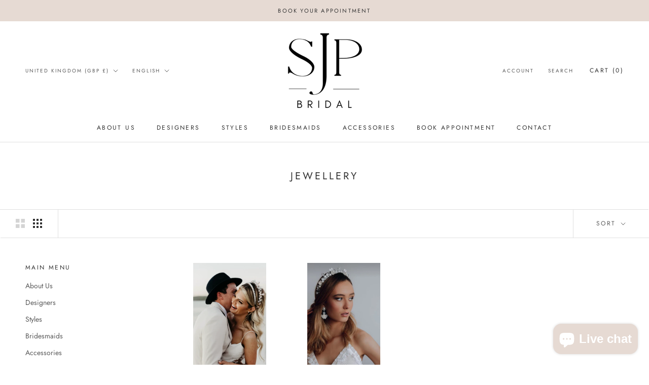

--- FILE ---
content_type: text/javascript
request_url: https://www.sjpbridal.com/cdn/shop/t/5/assets/custom.js?v=183944157590872491501669733556
body_size: -792
content:
//# sourceMappingURL=/cdn/shop/t/5/assets/custom.js.map?v=183944157590872491501669733556
